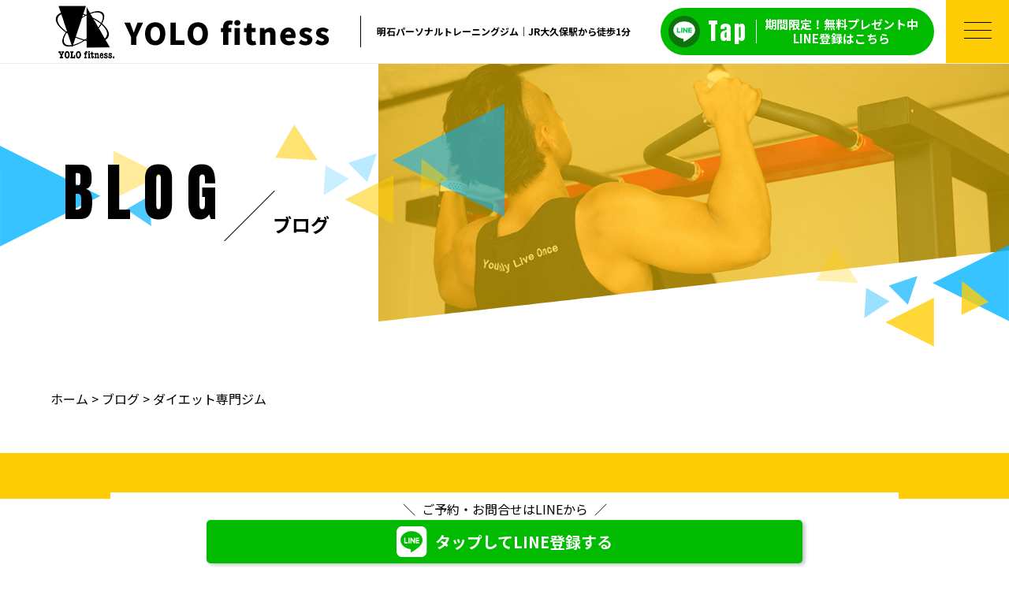

--- FILE ---
content_type: text/html; charset=UTF-8
request_url: https://yolo.fitness/blog/%E3%83%80%E3%82%A4%E3%82%A8%E3%83%83%E3%83%88%E5%B0%82%E9%96%80%E3%82%B8%E3%83%A0/
body_size: 13723
content:
<!DOCTYPE html><html dir="ltr" lang="ja"><head>  <script>(function(w,d,s,l,i){w[l]=w[l]||[];w[l].push({'gtm.start':
new Date().getTime(),event:'gtm.js'});var f=d.getElementsByTagName(s)[0],
j=d.createElement(s),dl=l!='dataLayer'?'&l='+l:'';j.async=true;j.src=
'https://www.googletagmanager.com/gtm.js?id='+i+dl;f.parentNode.insertBefore(j,f);
})(window,document,'script','dataLayer','GTM-NQFHZFW');</script> <meta charset="UTF-8"><meta name="viewport" content="width=device-width, initial-scale=1 ,user-scalable=0"><link media="all" href="https://yolo.fitness/wp-content/cache/autoptimize/css/autoptimize_e22d3c2c042d477a90a04c9523b364f1.css" rel="stylesheet"><title> ダイエット専門ジム | 明石市のパーソナルジムならYOLOfitness</title><meta http-equiv="content-language" content="jpn"><meta name="format-detection" content="telephone=no"><link rel="shortcut icon" href="https://yolo.fitness/wp-content/themes/sg076/img/favicon.png"><link href="https://fonts.googleapis.com/css?family=Anton" rel="stylesheet"><link href="https://fonts.googleapis.com/css?family=Noto+Sans+JP:400,700&display=swap&subset=japanese" rel="stylesheet"><link rel="stylesheet" href="https://use.fontawesome.com/releases/v5.6.1/css/all.css" integrity="sha384-gfdkjb5BdAXd+lj+gudLWI+BXq4IuLW5IT+brZEZsLFm++aCMlF1V92rMkPaX4PP" crossorigin="anonymous"><meta name='robots' content='max-image-preview:large' /><link rel='dns-prefetch' href='//static.addtoany.com' /><link rel='dns-prefetch' href='//s.w.org' />  <script src='https://yolo.fitness/wp-includes/js/jquery/jquery.min.js?ver=3.6.0' id='jquery-core-js'></script> <script id='addtoany-core-js-before'>window.a2a_config=window.a2a_config||{};a2a_config.callbacks=[];a2a_config.overlays=[];a2a_config.templates={};a2a_localize = {
	Share: "共有",
	Save: "ブックマーク",
	Subscribe: "購読",
	Email: "メール",
	Bookmark: "ブックマーク",
	ShowAll: "すべて表示する",
	ShowLess: "小さく表示する",
	FindServices: "サービスを探す",
	FindAnyServiceToAddTo: "追加するサービスを今すぐ探す",
	PoweredBy: "Powered by",
	ShareViaEmail: "メールでシェアする",
	SubscribeViaEmail: "メールで購読する",
	BookmarkInYourBrowser: "ブラウザにブックマーク",
	BookmarkInstructions: "このページをブックマークするには、 Ctrl+D または \u2318+D を押下。",
	AddToYourFavorites: "お気に入りに追加",
	SendFromWebOrProgram: "任意のメールアドレスまたはメールプログラムから送信",
	EmailProgram: "メールプログラム",
	More: "詳細&#8230;",
	ThanksForSharing: "共有ありがとうございます !",
	ThanksForFollowing: "フォローありがとうございます !"
};</script> <script async defer='defer' src='https://static.addtoany.com/menu/page.js' id='addtoany-core-js'></script> <script type='text/javascript' id='ez-toc-scroll-scriptjs-js-after'>jQuery(document).ready(function(){document.querySelectorAll(".ez-toc-link").forEach(t=>{t=t.replaceWith(t.cloneNode(!0))}),document.querySelectorAll(".ez-toc-section").forEach(t=>{t.setAttribute("ez-toc-data-id","#"+decodeURI(t.getAttribute("id")))}),jQuery("a.ez-toc-link").click(function(){let t=jQuery(this).attr("href"),e=jQuery("#wpadminbar"),i=jQuery("header"),o=0;30>30&&(o=30),e.length&&(o+=e.height()),(i.length&&"fixed"==i.css("position")||"sticky"==i.css("position"))&&(o+=i.height()),jQuery('[ez-toc-data-id="'+decodeURI(t)+'"]').length>0&&(o=jQuery('[ez-toc-data-id="'+decodeURI(t)+'"]').offset().top-o),jQuery("html, body").animate({scrollTop:o},500)})});</script> <link rel="https://api.w.org/" href="https://yolo.fitness/wp-json/" /><link rel="alternate" type="application/json" href="https://yolo.fitness/wp-json/wp/v2/posts/3901" /><link rel="alternate" type="application/json+oembed" href="https://yolo.fitness/wp-json/oembed/1.0/embed?url=https%3A%2F%2Fyolo.fitness%2Fblog%2F%25e3%2583%2580%25e3%2582%25a4%25e3%2582%25a8%25e3%2583%2583%25e3%2583%2588%25e5%25b0%2582%25e9%2596%2580%25e3%2582%25b8%25e3%2583%25a0%2F" /><link rel="alternate" type="text/xml+oembed" href="https://yolo.fitness/wp-json/oembed/1.0/embed?url=https%3A%2F%2Fyolo.fitness%2Fblog%2F%25e3%2583%2580%25e3%2582%25a4%25e3%2582%25a8%25e3%2583%2583%25e3%2583%2588%25e5%25b0%2582%25e9%2596%2580%25e3%2582%25b8%25e3%2583%25a0%2F&#038;format=xml" /><meta name="cdp-version" content="1.4.6" /><noscript><style>.lazyload[data-src]{display:none !important;}</style></noscript><link rel="icon" href="https://yolo.fitness/wp-content/uploads/2019/08/cropped-ph_index_02-32x32.jpg" sizes="32x32" /><link rel="icon" href="https://yolo.fitness/wp-content/uploads/2019/08/cropped-ph_index_02-192x192.jpg" sizes="192x192" /><link rel="apple-touch-icon" href="https://yolo.fitness/wp-content/uploads/2019/08/cropped-ph_index_02-180x180.jpg" /><meta name="msapplication-TileImage" content="https://yolo.fitness/wp-content/uploads/2019/08/cropped-ph_index_02-270x270.jpg" /><style type="text/css" id="wp-custom-css">/* 緑ボタン　 */
.btn-square-pop-green {
	position: relative;
	display: inline-block;
	padding: 0.25em 0.5em;
	text-decoration: none;
	color: #FFF;
	background: #00bb00;/*背景色*/
	border-bottom: solid 2px #0d730d;/*少し濃い目の色に*/
	border-radius: 4px;/*角の丸み*/
	box-shadow: inset 0 2px 0 rgba(255,255,255,0.2), 0 2px 2px rgba(0, 0, 0, 0.19);
	font-weight: bold;
}

.btn-square-pop-blue:active {
	border-bottom: solid 2px #0d730d;
	box-shadow: 0 0 2px rgba(0, 0, 0, 0.30);
}
/* 青ボタン　 */
.btn-square-pop-blue {
	position: relative;
	display: inline-block;
	padding: 0.25em 0.5em;
	text-decoration: none;
	color: #FFF;
	background: #05B4FF;/*背景色*/
	border-bottom: solid 2px #0576ff;/*少し濃い目の色に*/
	border-radius: 4px;/*角の丸み*/
	box-shadow: inset 0 2px 0 rgba(255,255,255,0.2), 0 2px 2px rgba(0, 0, 0, 0.19);
	font-weight: bold;
}

.btn-square-pop-green:active {
	border-bottom: solid 2px #0d730d;
	box-shadow: 0 0 2px rgba(0, 0, 0, 0.30);
}
/* ボタンここまで　 */

/* 黄色ボタン　 */
.button_solid019 a {
	position: relative;
	display: flex;
	justify-content: space-around;
	align-items: center;
	margin: 0 auto;
	max-width: 240px;
	padding: 10px 25px;
	color: #FFF;
	transition: 0.3s ease-in-out;
	font-weight: 600;
	background: #fcb900;
	filter: drop-shadow(0px 2px 4px #ccc);
	border-radius: 3px;
	border-radius: 50px;
}
.button_solid019 a:after {
	content: '';
	width: 5px;
	height: 5px;
	border-top: 3px solid #FFF;
	border-right: 3px solid #FFF;
	transform: rotate(45deg) translateY(-50%);
	position: absolute;
	top: 46%;
	right: 20px;
	border-radius: 1px;
	transition: 0.3s ease-in-out;
}
.button_solid019 a:hover {
	transform: translateY(-2px);
	box-shadow: 0 15px 30px -5px rgb(0 0 0 / 15%), 0 0 5px rgb(0 0 0 / 10%);
}
/* ボタンここまで　 */

/* 画像サイズスマホ最適化　 */

img { 
	max-width: 100%; 
	height:auto;
}
/* 画像サイズここまで　 */



.wrap {
	width: 100%;
	height: 0;
	position: relative;
	padding-top: 56.25%;
	overflow: hidden;
}

.wrap iframe {
	position: absolute;
	top: 0;
	left: 0;
	width: 100% !important;
	height: 100% !important;
}


.box28 {
	position: relative;
	margin: 2em 0;
	padding: 25px 10px 7px;
	border: solid 2px #0693e3;
}
.box28 .box-title {
	position: absolute;
	display: inline-block;
	top: -2px;
	left: -2px;
	padding: 0 9px;
	height: 25px;
	line-height: 25px;
	font-size: 17px;
	background: #0693e3;
	color: #ffffff;
	font-weight: bold;
}
.box28 p {
	margin: 0; 
	padding: 0;
}

/* シャドウ */
.text{
	text-shadow: 0 0 10px #ffffff,
		0 0 20px #ffffff,
		0 0 30px #ffffff,
		0 0 40px #ffffff,
		0 0 50px #ffffff,
		0 0 60px #ffffff,
		0 0 70px #ffffff;
	color: #000000;
}

/* レスポンシブ */
.youtube {
	width: 100%;
	aspect-ratio: 16 / 9;
}
.youtube iframe {
	width: 100%;
	height: 100%;
}

/* めくれ枠 */
.box25{
	position: relative;
	background: #fff0cd;
	box-shadow: 0px 0px 0px 5px #fff0cd;
	border: dashed 2px white;
	padding: 0.2em 0.5em;
	color: #454545;
}
.box25:after{
	position: absolute;
	content: '';
	right: -7px;
	top: -7px;
	border-width: 0 15px 15px 0;
	border-style: solid;
	border-color: #ffdb88 #fff #ffdb88;
	box-shadow: -1px 1px 1px rgba(0, 0, 0, 0.15);
}
.box25 p {
	margin: 0; 
	padding: 0;
}

/* 吹き出し枠 */
.box24 {
	position: relative;
	padding: 0.5em 0.7em;
	margin: 2em 0;
	background: #fff0cd;
}
.box24:after {
	position: absolute;
	content: '';
	top: 100%;
	left: 30px;
	border: 15px solid transparent;
	border-top: 15px solid #fff0cd;
	width: 0;
	height: 0;
}
.box24 p {
	margin: 0; 
	padding: 0;
}

/* 角まる枠*/
.box18{
	margin:2em 0;
	position: relative;
	padding: 0.25em 1em;
	border: solid 2px #fff0cd;
	border-radius: 3px 0 3px 0;
}
.box18:before,.box18:after
{
	content: '';
	position: absolute;
	width:10px;
	height: 10px;
	border: solid 2px #fff0cd;
	border-radius: 50%;
}
.box18:after {
	top:-12px;
	left:-12px;
}
.box18:before {
	bottom:-12px;
	right:-12px;
}
.box18 p {
	margin: 0; 
	padding: 0;
}

/* 交差枠*/
.box17{
	margin:2em 0;
	position: relative;
	padding: 0.5em 1.5em;
	border-top: solid 2px black;
	border-bottom: solid 2px black;
}
.box17:before, .box17:after{
	content: '';
	position: absolute;
	top: -10px;
	width: 2px;
	height: -webkit-calc(100% + 20px);
	height: calc(100% + 20px);
	background-color: black;
}
.box17:before {left: 10px;}
.box17:after {right: 10px;}
.box17 p {
	margin: 0; 
	padding: 0;
}


/* 考え事枠*/
.box23 {
	position: relative;
	margin: 2em 0 2em 40px;
	padding: 8px 15px;
	background: #fff0c6;
	border-radius: 30px;
}
.box23:before{font-family: FontAwesome;
	content: "\f111";
	position: absolute;
	font-size: 15px;
	left: -40px;
	bottom: 0;
	color: #fff0c6;
}
.box23:after{
	font-family: FontAwesome;
	content: "\f111";
	position: absolute;
	font-size: 23px;
	left: -23px;
	bottom: 0;
	color: #fff0c6;
}
.box23 p {
	margin: 0; 
	padding: 0;
}
/*20230510追記*/
.ttlF .jp{font-size: 18.5px;}
#ez-toc-container{
	border: unset !important;
	width: 80%;
	margin: 0 auto 1em;
	box-shadow: unset !important;
	border-radius: unset !important;
	background: #fff !important;
	padding: 0 !important;}
.ez-toc-title-container{
	padding: 5px 0 5px 20px !important;
	border-top: 2px solid #05b4ff !important;
	border-bottom: 2px solid #05b4ff !important;
}
#ez-toc-container nav{
	padding: 20px !important;
	background: #f9fcfd !important;
}
#ez-toc-container nav ul li a{
	padding: 0 0 5px 0;
}
.material-icons{
	transform: translateY(5px);
	font-size: 22px !important;
	padding: 0 5px 0 0;
}
@media screen and (max-width: 770px){
	.top-h1 b span{font-size:18pt !important;}
}

/*影付きボタン*/
.btn-gradient-radius {
	display: inline-block;
	padding: 7px 20px;
	border-radius: 25px;
	text-decoration: none;
	color: #FFF;
	background-image: linear-gradient(45deg, #fcb900 0%, #fcb900 100%);
	transition: .4s;
}

.btn-gradient-radius:hover {
	background-image: linear-gradient(45deg, #fcb900 0%, #fcb900 100%);
}

/*ブログCSS*/
.blogInner .blog-box h2{
	position: relative;
	padding: 1.5rem 2rem;
	background: #ffcd05;
	font-weight:bold;
	margin: 50px 0 30px;
}

.blogInner .blog-box h2:after{
	position: absolute;
	bottom: -9px;
	left: 1em;
	width: 0;
	height: 0;
	content: '';
	border-width: 10px 10px 0 10px;
	border-style: solid;
	border-color: #ffcd05 transparent transparent transparent;
}

.blogInner .blog-box h3{
	border-bottom: 6px double #ffcd05;
	padding: 0 0 10px 0;
	margin: 0 0 30px 0;
	font-size: 22px;
	font-weight: bold;
}

.blogInner .blog-box h4{
	font-size: 18px;
	font-weight: bold;
	background: #f2f2f2;
	border-left: 5px solid #ffcd05;
	padding: 10px;animation-iteration-count;
}

.blogInner .blog-box li{
	position: relative;
    padding: 0 0 0 20px;
    margin: 7px 0 7px 0px;
    font-weight: bold;
    font-size: 14px;
    line-height: 30px;
	border-bottom: dashed 1px #ffcd05;
	font-size: 16px;
	font-weight: 500;
}

.blogInner .blog-box li:before{
	counter-increment: list;
    content: "";
    display: block;
    position: absolute;
    left: 0px;
    height: 10px;
    width: 10px;
    border-radius: 50%;
    background: #ffcd05;
    top: 50%;
    -moz-transform: translateY(-50%);
    -webkit-transform: translateY(-50%);
    -o-transform: translateY(-50%);
    -ms-transform: translateY(-50%);
    transform: translateY(-50%);
}
	
div#ez-toc-container ul li:before{
	content: unset !important;
}
div#ez-toc-container ul li{
	border-bottom: unset !important;
}

.blogInner .blog-box th, .blogInner .blog-box td {
	border: dashed 1px #ffcd05;
	padding: 10px;

}

.blogInner .blog-box table {
	border-collapse:  collapse;
	width: 100%;
	margin: 40px 0;
}			

.kansyu{margin: 0 20px;}
.kansyu-title{text-align:center;}
.sns-icon{display: flex; justify-content: center; margin: 0 auto;}
.sns-icon img{width: 50px; height: auto; margin: 0 5px;}
.kansyu .kansyu-title{font-size: 25px; font-weight: bold;}
.kansyu-profile-img{display: flex; justify-content: space-evenly;}
.kansyu-profile .txt1{font-size: 25px; font-weight: bold; margin: 0;}
.kansyu-profile .txt2{font-size: 16px;  margin: 0 0 20px 0 !important;}
.kansyu .d1 .txt1, .kansyu .d2 .txt1, .kansyu .d3 .txt1, .kansyu .d4 .txt1, .kansyu .d5 .txt1, .kansyu .d6 .txt1{font-size: 18px; font-weight: bold;  margin: 20px 0 0 0 !important;}
.kansyu a{text-decoration: underline; color: #05b4ff; font-weight: bold;}
.kansyu .d4{margin: 40px 0 0 0;}
.kansyu .d6{width: 80%; margin: 40px auto;}
.pc767{display:block;}
.sp767{display:none;}
.kansyu li{border-bottom: none !important;}

@media screen and (max-width: 767px){
	.sp767{display:block;}
	.pc767{display:none;}
	.kansyu-profile-img{display:block;}
	.kansyu-sp{display:flex;}
	.kansyu-img{width: 50%; margin: 0 10px 0 0;}
	.kansyu-profile .txt1{font-size: 20px;}
	.kansyu-profile .txt2{font-size: 14px;}
	.kansyu .d4{margin: 20px 0 0;}
	.kansyu .d1 .txt1, .kansyu .d2 .txt1, .kansyu .d3 .txt1, .kansyu .d4 .txt1, .kansyu .d5 .txt1, .kansyu .d6 .txt1{    font-size: 16px;}
	.kansyu li{font-size: 14px !important;}
	.kansyu{margin:0;}
}


/*202312006追記*/
.facility-content .h3{
	position:relative;
	text-align: center;
	font-size: 30px;
	font-weight: bold;
	letter-spacing: 1.5px;
	margin: 50px 0 40px 0;
}

.facility-content .h3:before {
	position: absolute;
	bottom: -10px;
	left: calc(50% - 30px);
	width: 60px;
	height: 5px;
	content: '';
	border-radius: 3px;
	background: #05b4ff;
}

.facility-content .facility-detail{
	display: flex;
	flex-wrap: wrap;
}

.facility-content .facility-detail .box{
	width: 270px;
	text-align: center;
	margin: 0 5px 20px 5px;
}

.facility-content .facility-detail .box .img{
	background: #006999;
	padding: 10px 0;
}

.facility-content .facility-detail .box  p{
	padding: 10px;
	background: #fff;
	font-size: 15px;
	color: #006999;
	height: 60px;
	display: flex;
	justify-content: center;
	align-items: center;
}
.facility-content .swiper-slide{
	width: 35%;
}

@media screen and (max-width: 770px){
	.facility-content .facility-detail .box{
		width: 32%;
		margin: 0 0 5px 0;
	}
	.facility-content .facility-detail{
		justify-content: space-between;
	}
	.facility-content .facility-detail .box p{
		font-size: 12px;
		padding: 0px 5px;
		line-height: 14px;
	}
	.facility-content .swiper-slide{
		width: 100%;
		margin: 50px 0 0 0;
	}
	.facility-content .h3{
		margin: 20px 0 40px;
		font-size:25px;
	}
}
.blogInner .blog-box .h3_diet{
	border-bottom: 6px double #ffcd05;
    padding: 0 0 10px;
    margin: 0 0 30px;
    font-size: 22px;
    font-weight: 700;
	  background: unset;
}
.blogInner .blog-box .h3_diet:after{
	  content: none;
}
.blogInner .blog-box .h4_item{
	font-size: 18px;
    font-weight: 700;
    background: #f2f2f2;
    border-left: 5px solid #ffcd05;
    padding: 10px;
	  border-bottom: none;
}

.reviews .txtBox{width:100%;}
.reviews .ti-rating-text span{display: flex !important; justify-content: center; flex-direction: row-reverse;}
.top_about .txtBox{width:100%;}
.top_about img{width: 400px; height: 300px; object-fit: cover; margin: 0 15px 0 0;}
.top_about .slashBtn{margin: 0;}
.top_about .slashBtn li{width: 400px !important; margin: 0 !important;}
.top_about .slashBtn li a{padding:0 !important; display: block !important; }
.top_about .btnWrap{background-color: rgb(45 45 45 / 80%) !important; padding: 10px;}
.top_about .txtBox{display: flex;}
.top_about .title{color: #37c3ff; font-size: 25px; font-weight: 700; margin: 0 0 10px 0;}
.top_about .txt{color:#fff; margin: 0 0 15px 0;}
.top_about .slashBtn li a .btnWrap .btnA{margin-top:0 !important; color: #fff !important; border: 1px solid #fff !important;}
.top_about .slashBtn li a .btnWrap .btnA:hover{color: #ffcd05 !important;}
@media screen and (max-width: 770px){
	.top_about .txtBox{flex-direction: column; align-items: center;}
	.top_about img{margin:0;}
	.top_about .tiltBox .inner{padding-bottom: 100px;}
	.top_about .slashBtn li{width:100% !important;}
	.top_about .slashBtn{margin:10px 0 0 0;}
}

.cta_banner_sp{display:none;}
.cta_banner{display: block; position: fixed; bottom: 0; width: 100% !important; padding: 5px 0; border-radius: 0; display: flex; flex-direction: column; justify-content: space-between; background: #fff; color: #fff; z-index: 10;}
.cta_banner .s-midashi .sub{font-size:2rem; font-weight:bold; line-height: 2rem; color: #051530; letter-spacing: 1px;}
.cta_banner .s-midashi .ctah3{font-size: 1rem; color: #051530; font-weight: bold; margin: 0 0 15px 0;}
.cta_banner .s-midashi .cta_bannerh3{font-size:2.4rem; font-weight:bold;}
.cta_banner .s-sub{display:flex; justify-content:space-between; margin:0 0 10px;}
.cta_banner .s-sub i.circle{width: 15px; height: 15px; border: solid 5px; border-radius: 20px; display: inline-block; line-height: 0.7rem; margin:0 10px 0 0;}
.cta_banner .s-sub .left{font-size:1rem; font-weight:bold;}
.cta_banner .s-sub .right{font-size:1rem; color:#365484;}
.cta_banner .tel{padding: 0; width: 48%;}
.cta_banner .tel .btn{display: flex; justify-content: center; background: #000; color: #ffffff; padding: 0; border-radius: 5px; height: 55px; align-items: center; box-shadow: 3px 2px 5px 0px rgb(0 0 0 / 25%);}
.cta_banner .tel .btn .icon{line-height:0;}
.cta_banner .tel .btn .icon i:before{font-size: 23px; color: #fff; padding: 0 10px 0 0;}
.cta_banner .tel .btn .txt{font-size: 21px; padding: 8px 0; font-weight: bold; line-height: 16px; text-align: center; letter-spacing: 1px;}
.cta_banner .tel .btn p span{font-size: 12px; background: #fff; color: #000; padding: 1px 10px 2px; border-radius: 40px; display: block; margin: 0 0 5px 0;}
.cta_banner .mail{padding: 0; width: 48%;}
.cta_banner .mail .btn{display: flex; justify-content: center; background: #00bb00; color: #ffffff; padding: 0; border-radius: 5px; height: 55px; align-items: center; box-shadow: 3px 2px 5px 0px rgb(0 0 0 / 25%);}
.cta_banner .mail .btn .icon i:before{font-size: 44px; color: #fff; padding: 0 10px 0 0;}
.cta_banner .line::before {content: "\f3c0"; font-family: "Font Awesome 5 Brands"; font-style: normal;}	
.cta_banner .mail .btn .txt{font-size: 20px; padding: 8px 0; font-weight: bold; line-height: 1.5rem; text-align: center;}
.cta_banner .box{display: flex; justify-content: space-around; padding: 0 10px;}
.cta_banner a{text-decoration: none;}
.cta_banner a .btn{transition: 0.3s ease-in-out;}
.cta_banner a:hover .btn{transform: translate(1px, 2px); box-shadow: none;}
.cta_banner .fa-house:before{content: "\f015";}
.cta_banner i.circle{width: 15px; height: 15px; border: solid 5px; border-radius: 20px; display: inline-block; line-height: 0.7rem; margin: 0 10px 0 0;}
.cta_banner .fa-line:before{font-family: "Font Awesome 5 brand";}
#footer{margin: 0 0 50px 0;}
@media screen and (max-width: 770px){
	.cta_banner_sp{display:block;}
	.cta_banner_pc{display:none;}
	.cta_banner .tel .btn .txt{font-size:16px}
	.cta_banner .mail .btn .txt{font-size:16px}
	}
@media screen and (min-width: 771px) {
  .cta_banner a[href^="tel:"] {pointer-events: none;}
}

#topBtn{bottom: 8vh;}
@media screen and (max-width: 770px){
	#topBtn{bottom: 70px !important;}
}
/*240318追記*/
.kv {
	font-weight: 800;
    text-shadow: 0 0 10px #fff, 0 0 20px #fff, 0 0 30px #fff, 0 0 40px #fff, 0 0 50px #fff, 0 0 60px #fff, 0 0 70px #fff;
    line-height: 30px;
    margin-bottom: 30px;
}
.kv_txt {
	font-size: 55px;
}
.kv_sub_txt {
	font-size: 20px;
}
@media screen and (max-width: 770px){
	.kv {
		line-height: 1;
    margin-bottom: 10px;
	}
	.kv_txt {
    font-size: 24px;
}
	.kv_sub_txt {
		font-size: 16px;
	}
	.top-h1 {
		line-height: 1.3;
		font-size: 24px;
	}
	.top-h1 span{
		font-size: 24px !important;
	}
}
/*240416追記*/
.cta_banner .soudan{
	   color: #000;
    text-align: center;
}
.cta_banner .mail_02 {
	  width: 60%;
	  margin: 0 auto;
}
.cta_banner .box_02{
	flex-direction: column;
}
.cta_banner_02{
	  border-top: solid 3px #fff;
    background: #eee;
	  padding-top: 0;
}
@media screen and (max-width: 770px){
	.cta_banner .mail_02 span{
		font-size: 15px;
	}
}
@media screen and (max-width: 570px){
	.cta_banner .mail_02{
		width: 90%;
	}
}
.box24_div{
    padding: .3em .7em .5em;
    line-height: 1;
	  margin: 1.5em 0;
}
.cta_banner_03{
	background: #fff;
	border-top: unset;
}
.fourCnt .boxList .reason_item{
	  width: 32%;
}
.feature .reason_h2{
	   font-size: 1.8rem;
    line-height: 1.3;
    font-weight: 700;
    position: relative;
    display: inline-block;
    vertical-align: top;
    padding: 50px 0 0 10px;
    margin: 0;
}
.message .contentText_02 .trial_img{
	  width: 450px;
    height: 280px;
    object-fit: cover;
	  margin-top: 5px;
    margin-bottom: 5px;
}
html{margin-bottom: 25px;}
@media screen and (max-width: 770px){
	 .fourCnt .boxList .reason_item{
	  width: 100%;
	}
	.feature .reason_h2{
		font-size: 1.3rem;
    margin-left: -7px;
    padding: 25px 0 0 24px;
	}
	.message .contentText_02 .trial_img{
		width: 100%;
    height: auto;
	}
	html{margin-bottom: 50px;}
	/*.message .trial_txt{
		font-size: 1.4rem !important;
	}*/
	.cta_banner_03 .btn .icon i:before{
		font-size: 36px;
	}
	.cta_banner_03 .mail .btn{
		height: 45px;
	}
}
/* 240515 追記 */
	.cta_banner_03 a{position: relative;}
	.cta_banner_03 .img{position: absolute; width: 60px; bottom: 0; left: 20%;}
	@media screen and (max-width:1300px){
		.cta_banner_03 .img{left: 0;}
	}
	@media screen and (max-width:650px){
		.cta_banner_03 .img{left: -7%;}
	}
	@media screen and (max-width:400px){
		.cta_banner .mail .btn .txt{font-size: 15px;}
		.cta_banner .mail .btn .icon i:before{font-size: 36px;}
	}


/*line風、①背景色など*/

/*以下、②左側のコメント*/
.balloon6 {
  width: 100%;
  margin: 10px 0;
  overflow: hidden;
}

.balloon6 .faceicon {
  float: left;
  margin-right: -50px;
  width: 40px;
}

.balloon6 .faceicon img{
  width: 100%;
  height: auto;
  border-radius: 50%;
}
.balloon6 .chatting {
  width: 100%;
  text-align: left;
}
.says {
  display: inline-block;
  position: relative; 
  margin: 0 0 0 50px;
  padding: 10px;
  max-width: 250px;
  border-radius: 12px;
  background: #edf1ee;
}

.says:after {
  content: "";
  display: inline-block;
  position: absolute;
  top: 3px; 
  left: -19px;
  border: 8px solid transparent;
  border-right: 18px solid #edf1ee;
  -webkit-transform: rotate(35deg);
  transform: rotate(35deg);
}
.says p {
  margin: 0;
  padding: 0;
}


.youtube {position:relative;}
.youtube_play:hover {cursor:pointer;}
.youtube_btn {
width:100px;
height:100px;
background-image:url(https://yolo.fitness/wp-content/uploads/2024/05/youtube_icon.png);
position:absolute;
top:0;
bottom:0;
left:0;
right:0;
margin:auto;
	background-size:cover;
}
.youtube_play img{
	width:100% !important;
	height:100% !important;
}


	
}</style><link href="https://fonts.googleapis.com/icon?family=Material+Icons" rel="stylesheet">  <script async src="https://www.googletagmanager.com/gtag/js?id=UA-93670635-3"></script> <script>window.dataLayer = window.dataLayer || [];
  function gtag(){dataLayer.push(arguments);}
  gtag('js', new Date());

  gtag('config', 'UA-93670635-3');</script>  <script async src="https://www.googletagmanager.com/gtag/js?id=G-3DCEP96XS1"></script> <script>window.dataLayer = window.dataLayer || [];
  function gtag(){dataLayer.push(arguments);}
  gtag('js', new Date());

  gtag('config', 'G-3DCEP96XS1');</script> </head><body id="pgTop" class="post-template-default single single-post postid-3901 single-format-standard pages win">
<script data-cfasync="false" data-no-defer="1">var ewww_webp_supported=false;</script><div id="fakeloader" class="fakeloader"></div> <script>// ローディング処理
	jQuery('#fakeloader').fakeLoader({
		timeToHide: 600,
		spinner: 'spinner2',
		bgColor: '#FFCD05',
	});</script> <header class="siteHeader"><div class="siteHeaderInner page"><div class="logoWrap"><div class="logo"> <a href="https://yolo.fitness/"><noscript><img src="https://yolo.fitness/wp-content/themes/sg076/img/logo.png" alt="明石市のパーソナルジムならYOLOfitness" height="45"></noscript><img class="lazyload" src='data:image/svg+xml,%3Csvg%20xmlns=%22http://www.w3.org/2000/svg%22%20viewBox=%220%200%20210%2045%22%3E%3C/svg%3E' data-src="https://yolo.fitness/wp-content/themes/sg076/img/logo.png" alt="明石市のパーソナルジムならYOLOfitness" height="45"></a></div><p class="headline">明石パーソナルトレーニングジム｜JR大久保駅から徒歩1分</p></div><p class="entryBtn"><a href="https://naddy-fitness-gift01.my.canva.site/yolofitness-line"><span class="bgCircle"><noscript><img src="https://yolo.fitness/wp-content/uploads/2024/06/line.png" class="fas fa-envelope" style="width: 70%;"></noscript><img src='data:image/svg+xml,%3Csvg%20xmlns=%22http://www.w3.org/2000/svg%22%20viewBox=%220%200%20210%20140%22%3E%3C/svg%3E' data-src="https://yolo.fitness/wp-content/uploads/2024/06/line.png" class="lazyload fas fa-envelope" style="width: 70%;"></span><span class="en">Tap</span><span class="txt">期間限定！無料プレゼント中<br>LINE登録はこちら</span></a></p><p class="hum"><a href="#hum" class="inline"><span class="hamburger-box"><span class="hamburger-inner"></span></span></a></p><div id="hum"><p><a class="closeBT"><span class="hamburger-box"><span class="hamburger-inner"></span></span></a></p><ul class="humNavi"><li class="navHome"><a href="https://yolo.fitness"><span class="en">HOME</span>ホーム</a></li><li><a href="https://yolo.fitness/about/"><span class="en">ABOUT</span>当ジムについて</a></li><li><a href="https://yolo.fitness/price/"><span class="en">PRICE</span>パーソナル料金プラン</a></li><li><a href="https://yolo.fitness/before-after/"><span class="en">BEFORE＆AFTER</span>ビフォーアフター</a></li><li><a href="https://yolo.fitness/voice/"><span class="en">VOICE</span>お客様の声</a></li><li><a href="https://yolo.fitness/faq/"><span class="en">FAQ</span>よくある質問</a></li><li><a href="https://yolo.fitness/access/"><span class="en">ACCESS</span>アクセス</a></li><li><a href="https://yolo.fitness/blog/"><span class="en">BLOG</span>ブログ</a></li><li><a href="https://yolo.fitness/contact/"><span class="en">CONTACT</span>お問い合わせ</a></li><li><a href="https://yolo.fitness/company/"><span class="en">COMPANY</span>会社概要</a></li><li class="navPrivacy none"><a href="https://yolo.fitness/privacy/"><span class="en">PRIVACY POLICY</span>【特定商取引法に基づく表記】【プライバシーポリシー】</a></li></ul></div></div></header><section class="mainVisual"><div class="pageTtl"><span class="en">BLOG</span><span class="jp">ブログ</span></div><div class="tiltImg"> <picture> <source data-srcset="https://yolo.fitness/wp-content/uploads/2019/08/mv_blog.jpg" media="(min-width: 768px)"> <noscript><img class="reImg" src="https://yolo.fitness/wp-content/uploads/2019/08/sp_mv_blog.jpg" alt="" ></noscript><img class="lazyload reImg" src='data:image/svg+xml,%3Csvg%20xmlns=%22http://www.w3.org/2000/svg%22%20viewBox=%220%200%20210%20140%22%3E%3C/svg%3E' data-src="https://yolo.fitness/wp-content/uploads/2019/08/sp_mv_blog.jpg" alt="" > </picture><div class="svgWrap"> <svg class="dia" xmlns="http://www.w3.org/2000/svg" xmlns:xlink="http://www.w3.org/1999/xlink" viewBox="0 0 3200 562"> <path class="path" d="M3200,950H0l2-388h3198V950z" data-to="M3200,950H0l2-388l3198-362V950z" fill="#ffffff"/> </svg></div></div><div class="leftBg"><div class="svgWrapTri"> <svg class="leftBgSVG" data-name="leftBg" xmlns="http://www.w3.org/2000/svg" viewBox="0 0 516 322" xml:space="preserve"> <path data-name="triangle01" class="triangle01" d="M320.5,160.6L0.2,321.2L0,0L320.5,160.6z" fill="#05B4FF" fill-opacity="0.8" /> <path data-name="triangle02" class="triangle02" d="M516,93l-154,77V16L516,93z" fill="#FFCD05" fill-opacity="0.4"/> <path data-name="triangle03" class="triangle03" d="M477.2,160.4l5.8,96l-80.2-53L477.2,160.4z" fill="#05B4FF" fill-opacity="0.7"/> </svg></div></div><div class="centerBg"><div class="svgWrapTri"> <svg class="centerBgSVG" data-name="centerBg" xmlns="http://www.w3.org/2000/svg" viewBox="0 0 728 380" xml:space="preserve"> <path data-name="triC01" class="triC01" d="M372,179l357-179V358Z" fill="#05B4FF" fill-opacity="0.56" transform="translate(-0.719)"/> <path data-name="triC02" class="triC02" d="M136.178,178.9L0.731,170.919,61.545,65.587Z" fill="#FFCD05" fill-opacity="0.56" transform="translate(-0.719)"/> <path data-name="triC03" class="triC03" d="M222,303l154-77V380Z" fill="#FFCD05" fill-opacity="0.56" transform="translate(-0.719)"/> <path data-name="triC04" class="triC04" d="M465.4,172.645l84.551,66.115-86.711,41.195Z" fill="#FFCD05" fill-opacity="0.49" transform="translate(-0.719)"/> <path data-name="triC05" class="triC05" d="M323.593,156.572l-30.406,91.217-60.811-60.811Z" fill="#05B4FF" fill-opacity="0.28" transform="translate(-0.719)"/> <path data-name="triC06" class="triC06" d="M154.756,290.239l5.761-95.979,74.478,43Z" fill="#05B4FF" fill-opacity="0.21" transform="translate(-0.719)"/> </svg></div></div><div class="rightBg"><div class="svgWrapTri"> <svg class="rightBgSVG" data-name="rightBg" xmlns="http://www.w3.org/2000/svg" viewBox="0 0 614 322" xml:space="preserve"> <path data-name="triangle04" class="triangle04" d="M371.3,120.5L613.8,0v241L371.3,120.5z" fill="#05B4FF" style="opacity:0.8"/> <path data-name="triangle05" class="triangle05" d="M464.7,114.1l84.6,66.1l-86.7,41.2L464.7,114.1z" fill="#FFCD05" style="opacity:0.8"/> <path data-name="triangle06" class="triangle06" d="M221.3,244.5l154-77v154L221.3,244.5z" fill="#FFCD05" style="opacity:0.8"/> <path data-name="triangle07" class="triangle07" d="M322.9,98.1l-30.4,91.2l-60.8-60.8L322.9,98.1z" fill="#05B4FF" style="opacity:0.7"/> <path data-name="triangle08" class="triangle08" d="M154,231.7l5.8-96l74.5,43L154,231.7z" fill="#05B4FF" style="opacity:0.4"/> <path data-name="triangle09" class="triangle09" d="M135.4,120.4L0,112.4L60.8,7.1L135.4,120.4z" fill="#FFCD05" style="opacity:0.3"/> </svg></div></div></section><div class="bread"><p><a href="https://yolo.fitness">ホーム </a> &gt; <a href="https://yolo.fitness/blog">ブログ</a> &gt; ダイエット専門ジム</p></div><main id="cnt" class="blogCnt"><section class="cntWrap blog"><div class="tiltBox"><div class="inner mw1000"><div class="blogInner"><article class="blog-box"><div class="headingWrap"><p class="meta"> <time class="enC">公開日 : 2022.8.17　更新日 : 2022.8.17</time> <span class="category"><a href="https://yolo.fitness/category/blog">blog</a></span></p><h1 class="singleTtl">ダイエット専門ジム</h1></div><p class="image"><noscript><img width="627" height="780" src="https://yolo.fitness/wp-content/uploads/2022/08/2FF642D7-AEEC-4AC5-8917-EB559D89F558-scaled.jpeg" class="attachment- size- wp-post-image" alt="" srcset="https://yolo.fitness/wp-content/uploads/2022/08/2FF642D7-AEEC-4AC5-8917-EB559D89F558-scaled.jpeg 627w, https://yolo.fitness/wp-content/uploads/2022/08/2FF642D7-AEEC-4AC5-8917-EB559D89F558-241x300.jpeg 241w, https://yolo.fitness/wp-content/uploads/2022/08/2FF642D7-AEEC-4AC5-8917-EB559D89F558-768x955.jpeg 768w" sizes="(max-width: 627px) 100vw, 627px" /></noscript><img width="627" height="780" src='data:image/svg+xml,%3Csvg%20xmlns=%22http://www.w3.org/2000/svg%22%20viewBox=%220%200%20627%20780%22%3E%3C/svg%3E' data-src="https://yolo.fitness/wp-content/uploads/2022/08/2FF642D7-AEEC-4AC5-8917-EB559D89F558-scaled.jpeg" class="lazyload attachment- size- wp-post-image" alt="" data-srcset="https://yolo.fitness/wp-content/uploads/2022/08/2FF642D7-AEEC-4AC5-8917-EB559D89F558-scaled.jpeg 627w, https://yolo.fitness/wp-content/uploads/2022/08/2FF642D7-AEEC-4AC5-8917-EB559D89F558-241x300.jpeg 241w, https://yolo.fitness/wp-content/uploads/2022/08/2FF642D7-AEEC-4AC5-8917-EB559D89F558-768x955.jpeg 768w" data-sizes="(max-width: 627px) 100vw, 627px" /></p><div class="singleContent"><p>当ジムは明石市で1番痩せるダイエット専門パーソナルジムです。</p><p>あなたにあった最も効率の良いダイエットをオーダーメイドでご提案します。</p><p>自己流ではダイエット続けられないとお悩みなら一度無料カウンセリングへお越しください。</p></div><div class="snsWrap mb50"><div class="ttlF h3"><span class="en">SHARE</span><span class="jp">シェアする</span></div><div class="addtoany_shortcode"><div class="a2a_kit a2a_kit_size_32 addtoany_list" data-a2a-url="https://yolo.fitness/blog/%e3%83%80%e3%82%a4%e3%82%a8%e3%83%83%e3%83%88%e5%b0%82%e9%96%80%e3%82%b8%e3%83%a0/" data-a2a-title="ダイエット専門ジム"><a class="a2a_button_facebook" href="https://www.addtoany.com/add_to/facebook?linkurl=https%3A%2F%2Fyolo.fitness%2Fblog%2F%25e3%2583%2580%25e3%2582%25a4%25e3%2582%25a8%25e3%2583%2583%25e3%2583%2588%25e5%25b0%2582%25e9%2596%2580%25e3%2582%25b8%25e3%2583%25a0%2F&amp;linkname=%E3%83%80%E3%82%A4%E3%82%A8%E3%83%83%E3%83%88%E5%B0%82%E9%96%80%E3%82%B8%E3%83%A0" title="Facebook" rel="nofollow noopener" target="_blank"></a><a class="a2a_button_line" href="https://www.addtoany.com/add_to/line?linkurl=https%3A%2F%2Fyolo.fitness%2Fblog%2F%25e3%2583%2580%25e3%2582%25a4%25e3%2582%25a8%25e3%2583%2583%25e3%2583%2588%25e5%25b0%2582%25e9%2596%2580%25e3%2582%25b8%25e3%2583%25a0%2F&amp;linkname=%E3%83%80%E3%82%A4%E3%82%A8%E3%83%83%E3%83%88%E5%B0%82%E9%96%80%E3%82%B8%E3%83%A0" title="Line" rel="nofollow noopener" target="_blank"></a><a class="a2a_button_x" href="https://www.addtoany.com/add_to/x?linkurl=https%3A%2F%2Fyolo.fitness%2Fblog%2F%25e3%2583%2580%25e3%2582%25a4%25e3%2582%25a8%25e3%2583%2583%25e3%2583%2588%25e5%25b0%2582%25e9%2596%2580%25e3%2582%25b8%25e3%2583%25a0%2F&amp;linkname=%E3%83%80%E3%82%A4%E3%82%A8%E3%83%83%E3%83%88%E5%B0%82%E9%96%80%E3%82%B8%E3%83%A0" title="X" rel="nofollow noopener" target="_blank"></a><a class="a2a_button_email" href="https://www.addtoany.com/add_to/email?linkurl=https%3A%2F%2Fyolo.fitness%2Fblog%2F%25e3%2583%2580%25e3%2582%25a4%25e3%2582%25a8%25e3%2583%2583%25e3%2583%2588%25e5%25b0%2582%25e9%2596%2580%25e3%2582%25b8%25e3%2583%25a0%2F&amp;linkname=%E3%83%80%E3%82%A4%E3%82%A8%E3%83%83%E3%83%88%E5%B0%82%E9%96%80%E3%82%B8%E3%83%A0" title="Email" rel="nofollow noopener" target="_blank"></a><a class="a2a_dd addtoany_share_save addtoany_share" href="https://www.addtoany.com/share"></a></div></div></div><p class="alingC"><a href="https://yolo.fitness/blog/" class="btnA ma">ブログ一覧<i></i></a></p></article><aside class="subWrap"><dl class="categoryDl"><dt class="subTtlC"><span class="en">CATEGORY</span><span class="jp">カテゴリ</span></dt><dd><ul><li><a href="https://yolo.fitness/category/blog/">blog</a></li><li><a href="https://yolo.fitness/category/diet/">diet</a></li><li><a href="https://yolo.fitness/category/gym/">gym</a></li><li><a href="https://yolo.fitness/category/personal-training/">personal training</a></li><li><a href="https://yolo.fitness/category/blog-info/">お知らせ</a></li><li><a href="https://yolo.fitness/category/campaign/">キャンペーン</a></li></ul></dd></dl><dl><dt class="subTtlC"><span class="en">LATEST</span><span class="jp">最新記事</span></dt><dd><ul class="latest"><li> <a href="https://yolo.fitness/blog/cheatday-drink/"> <time class="bold">2024.11.27</time> 【痩せる裏ワザ】忘年会・クリスマスに暴飲暴食しながらダイエットする方法を教えます【食事制限】 </a></li><li> <a href="https://yolo.fitness/blog/personaltrainer-diet-advice/"> <time class="bold">2024.11.13</time> 大幅に痩せる人と全然痩せない人との違いをトレーナー目線で話します【女性ダイエット】 </a></li><li> <a href="https://yolo.fitness/blog/diet-menu-woman-fatloss/"> <time class="bold">2024.11.02</time> 【全記録】40代主婦が半年で32kg痩せたダイエット方法を全部公開します【食事・運動・生活習慣】 </a></li><li> <a href="https://yolo.fitness/blog/40years-diet-woman/"> <time class="bold">2024.10.17</time> 【大幅減量】４０代主婦が6ヶ月で-32.5kg痩せた理由【ダイエット】 </a></li><li> <a href="https://yolo.fitness/blog/%e5%b0%8f%e9%87%8e%e5%b8%82%e3%81%a7%e3%82%b7%e3%83%8b%e3%82%a2%e5%90%91%e3%81%91%e3%81%ae%e5%81%a5%e5%ba%b7%e6%8c%87%e5%b0%8e%e3%82%92%e3%81%95%e3%81%9b%e3%81%a6%e3%81%84%e3%81%9f%e3%81%a0%e3%81%8d/"> <time class="bold">2024.10.12</time> 小野市でシニア向けの健康指導をさせていただきました </a></li></ul></dd></dl></aside></div></div><div class="svgWrap"> <svg class="dia" xmlns="http://www.w3.org/2000/svg" xmlns:xlink="http://www.w3.org/1999/xlink" viewBox="0 0 3200 562"> <path class="path" d="M3200,950H0l2-388h3198V950z" data-to="M3200,950H0l2-388l3198-362V950z" fill="#ffffff"/> </svg></div></div><div class="rightBg"><div class="svgWrapTri"> <svg class="rightBgSVG" data-name="rightBg" xmlns="http://www.w3.org/2000/svg" viewBox="0 0 614 322" xml:space="preserve"> <path data-name="triangle04" class="triangle04" d="M371.3,120.5L613.8,0v241L371.3,120.5z" fill="#05B4FF" style="opacity:0.8"/> <path data-name="triangle05" class="triangle05" d="M464.7,114.1l84.6,66.1l-86.7,41.2L464.7,114.1z" fill="#FFCD05" style="opacity:0.8"/> <path data-name="triangle06" class="triangle06" d="M221.3,244.5l154-77v154L221.3,244.5z" fill="#FFCD05" style="opacity:0.8"/> <path data-name="triangle07" class="triangle07" d="M322.9,98.1l-30.4,91.2l-60.8-60.8L322.9,98.1z" fill="#05B4FF" style="opacity:0.7"/> <path data-name="triangle08" class="triangle08" d="M154,231.7l5.8-96l74.5,43L154,231.7z" fill="#05B4FF" style="opacity:0.4"/> <path data-name="triangle09" class="triangle09" d="M135.4,120.4L0,112.4L60.8,7.1L135.4,120.4z" fill="#FFCD05" style="opacity:0.3"/> </svg></div></div></section></main><p id="topBtn"><a href="#pgTop"><i class="fas fa-angle-up"></i></a></p><footer id="footer">  <p class="footLogo"><noscript><img src="https://yolo.fitness/wp-content/themes/sg076/img/foot_logo.png" alt="明石パーソナルジム YOLO fitness" width="238"　></noscript><img class="lazyload" src='data:image/svg+xml,%3Csvg%20xmlns=%22http://www.w3.org/2000/svg%22%20viewBox=%220%200%20238%20158.66666666667%22%3E%3C/svg%3E' data-src="https://yolo.fitness/wp-content/themes/sg076/img/foot_logo.png" alt="明石パーソナルジム YOLO fitness" width="238"　></p> <address>〒674-0058<br /> 兵庫県明石市大久保町駅前1-5-6アルファ大久保１階<br /> <br /> JR大久保駅から徒歩１分<br /> JR山陽本線明石駅からも好アクセス<br /><div class="top-footer-map"><br /> <iframe  width="300" height="250" style="border:0;" allowfullscreen="" loading="lazy" referrerpolicy="no-referrer-when-downgrade" data-src="https://www.google.com/maps/embed?pb=!1m14!1m8!1m3!1d820.2264594340386!2d134.9390799728455!3d34.68232591320352!3m2!1i1024!2i768!4f13.1!3m3!1m2!1s0x3554d4398db806b9%3A0x764e7cc1ce055977!2z44CSNjc0LTAwNTgg5YW15bqr55yM5piO55-z5biC5aSn5LmF5L-d55S66aeF5YmN77yR5LiB55uu77yV!5e0!3m2!1sja!2sjp!4v1715658560891!5m2!1sja!2sjp" class="lazyload"></iframe><br /></div><br /> 営業時間<br /> 平日 10:00~22:00 ※21:00最終受付<br /> 土曜日 10:00~20:00  ※19:00最終受付<br /> 定休日 日曜・祝日</address><div class="footBtnWrap"><h2 class="subTtlD">無料カウンセリングご予約<br class="sp">お問い合わせはこちら</h2><p>ご予約はお電話またはお問い合わせフォームより<br class="sp">お問い合わせください</p><ul class="footBtn"><li class="tel"><h3>お電話でのお問い合わせ</h3> <span class="wrap"><a href="tel:050-5362-1348" ><span class="bgCircle"><i class="fas fa-lg fa-phone"></i></span><span class="en">050-5362-1348</span></a></span></li><li class="contact"><h3>メールでのお問い合わせ</h3> <span class="wrap"><a href="https://yolo.fitness/contact/" class="btnA"><i class="fas fa-lg fa-envelope"></i><span class="jp">お問い合わせ</span></a></span></li><li class="link_line"><h3>LINEでのお問い合わせ</h3><span class="wrap"><a href="https://yolo.fitness/contact/"　class="" target="_blank"　><noscript><img src="https://yolo.fitness/wp-content/themes/sg076/img/common/banner_line.png" alt="line友達追加" lt="line友達追加"　></noscript><img class="lazyload" src='data:image/svg+xml,%3Csvg%20xmlns=%22http://www.w3.org/2000/svg%22%20viewBox=%220%200%20210%20140%22%3E%3C/svg%3E' data-src="https://yolo.fitness/wp-content/themes/sg076/img/common/banner_line.png" alt="line友達追加" lt="line友達追加"　></a></span></li></ul></div><div class="snsIcon"> <a href="https://www.instagram.com/naddy_diet.pro/" target="_blank"><i class="fab fa-instagram"></i></a> <a href="https://www.facebook.com/naddy00" target="_blank"><i class="fab fa-facebook-f"></i></a> <a href="https://twitter.com/big_maccho" target="_blank"><i class="fab fa-twitter"></i></a></div><div class="infoWrap"><ul class="footNav"><li class="navHome"><a href="https://yolo.fitness"><span class="en">HOME</span>ホーム</a></li><li><a href="https://yolo.fitness/about/"><span class="en">ABOUT</span>当ジムについて</a></li><li><a href="https://yolo.fitness/price/"><span class="en">PRICE</span>パーソナル料金プラン</a></li><li><a href="https://yolo.fitness/before-after/"><span class="en">BEFORE＆AFTER</span>ビフォーアフター</a></li><li><a href="https://yolo.fitness/voice/"><span class="en">VOICE</span>お客様の声</a></li><li><a href="https://yolo.fitness/faq/"><span class="en">FAQ</span>よくある質問</a></li><li><a href="https://yolo.fitness/access/"><span class="en">ACCESS</span>アクセス</a></li><li><a href="https://yolo.fitness/blog/"><span class="en">BLOG</span>ブログ</a></li><li><a href="https://yolo.fitness/contact/"><span class="en">CONTACT</span>お問い合わせ</a></li><li><a href="https://yolo.fitness/company/"><span class="en">COMPANY</span>会社概要</a></li><li class="navPrivacy none"><a href="https://yolo.fitness/privacy/"><span class="en">PRIVACY POLICY</span>【特定商取引法に基づく表記】【プライバシーポリシー】</a></li></ul></div> <small class="copy">&copy; 2019 YOLO fitness</small></footer><div class="cta_banner cta_banner_02 cta_banner_03"><div class="box box_02"><p class="soudan">＼&nbsp;&nbsp;ご予約・お問合せはLINEから&nbsp;&nbsp;／</p><div class="mail mail_02"> <a href="https://naddy-fitness-gift01.my.canva.site/yolofitness-line"><div class="btn"><p class="icon"><i class="line"></i></p><p class="txt">タップしてLINE登録する</p></div><p><noscript><img src="https://yolo.fitness/wp-content/uploads/2024/05/img_9-2.png" class="img"></noscript><img src='data:image/svg+xml,%3Csvg%20xmlns=%22http://www.w3.org/2000/svg%22%20viewBox=%220%200%20210%20140%22%3E%3C/svg%3E' data-src="https://yolo.fitness/wp-content/uploads/2024/05/img_9-2.png" class="lazyload img"></p> </a></div></div></div>  <script type="text/javascript">var sbiajaxurl = "https://yolo.fitness/wp-admin/admin-ajax.php";</script> <noscript><style>.lazyload{display:none;}</style></noscript><script data-noptimize="1">window.lazySizesConfig=window.lazySizesConfig||{};window.lazySizesConfig.loadMode=1;</script><script async data-noptimize="1" src='https://yolo.fitness/wp-content/plugins/autoptimize/classes/external/js/lazysizes.min.js?ao_version=3.1.8.1'></script><script id='eio-lazy-load-js-before'>var eio_lazy_vars = {"exactdn_domain":"","skip_autoscale":0,"threshold":0};</script> <script type='text/javascript' id='ez-toc-js-js-extra'>var ezTOC = {"smooth_scroll":"1","scroll_offset":"30","fallbackIcon":"<span class=\"\"><span style=\"display:none;\">Toggle<\/span><span class=\"ez-toc-icon-toggle-span\"><svg style=\"fill: #999;color:#999\" xmlns=\"http:\/\/www.w3.org\/2000\/svg\" class=\"list-377408\" width=\"20px\" height=\"20px\" viewBox=\"0 0 24 24\" fill=\"none\"><path d=\"M6 6H4v2h2V6zm14 0H8v2h12V6zM4 11h2v2H4v-2zm16 0H8v2h12v-2zM4 16h2v2H4v-2zm16 0H8v2h12v-2z\" fill=\"currentColor\"><\/path><\/svg><svg style=\"fill: #999;color:#999\" class=\"arrow-unsorted-368013\" xmlns=\"http:\/\/www.w3.org\/2000\/svg\" width=\"10px\" height=\"10px\" viewBox=\"0 0 24 24\" version=\"1.2\" baseProfile=\"tiny\"><path d=\"M18.2 9.3l-6.2-6.3-6.2 6.3c-.2.2-.3.4-.3.7s.1.5.3.7c.2.2.4.3.7.3h11c.3 0 .5-.1.7-.3.2-.2.3-.5.3-.7s-.1-.5-.3-.7zM5.8 14.7l6.2 6.3 6.2-6.3c.2-.2.3-.5.3-.7s-.1-.5-.3-.7c-.2-.2-.4-.3-.7-.3h-11c-.3 0-.5.1-.7.3-.2.2-.3.5-.3.7s.1.5.3.7z\"\/><\/svg><\/span><\/span>"};</script> <script type="text/javascript">var path = 'https://yolo.fitness/wp-content/themes/sg076';</script> <script>wow = new WOW(
    {
    boxClass: 'wow', // default
    animateClass: 'animated', // default
    offset:0// アニメーションをスタートさせる距離
    }
  );
  wow.init();</script> <script>$ = jQuery;</script> <script defer src="https://yolo.fitness/wp-content/cache/autoptimize/js/autoptimize_0b76bd9b9789f42571b40b6dc4d18e96.js"></script></body></html><!-- WP Fastest Cache file was created in 0.34475708007812 seconds, on 20-01-26 5:22:17 -->